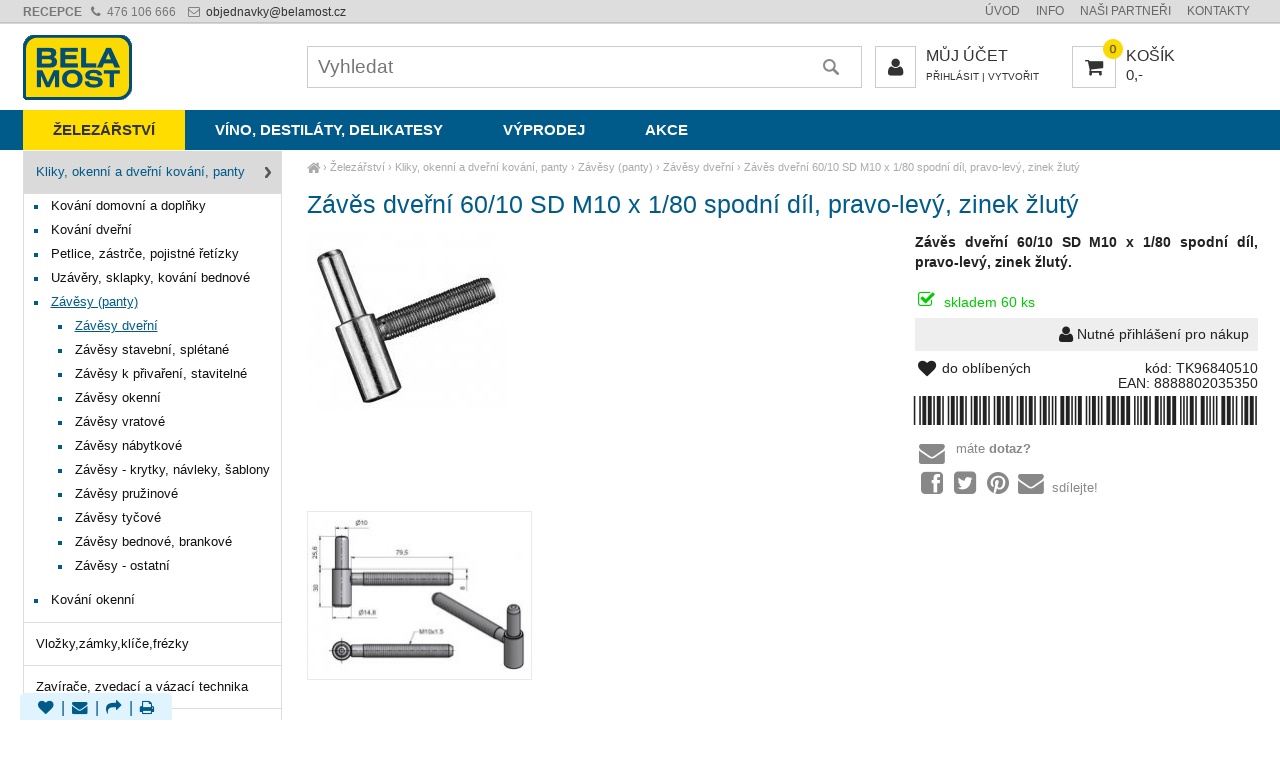

--- FILE ---
content_type: text/html; charset=UTF-8
request_url: https://belamost.cz/zaves-dverni-60-10-sd-m10-x-1-80-spodni-dil-pravo-levy-zinek-zluty
body_size: 4589
content:
<!DOCTYPE html><html lang='cs'><head><meta charset='utf-8'><title>Závěs dveřní 60/10 SD M10 x 1/80 spodní díl, pravo-levý, zinek žlutý - Kliky, okenní a dveřní kování, panty Závěsy (panty) Závěsy dveřní | Bela Most</title><meta name='keywords' content='závěs, dveřní, 60/10, sd'><meta name='description' content='Závěs dveřní 60/10 SD M10 x 1/80 spodní díl, pravo-levý, zinek žlutý - &nbsp; použití: díky prodlouženému svorníku se hodí do'><meta name='author' content='Insion.cz'><meta name='robots' content='index, follow'><meta name='viewport' content='width=device-width,initial-scale=1'><link href='/style.88233.css' rel='stylesheet'><link rel='manifest' href='/manifest.json'><meta property='og:site_name' content='Bela Most'><meta property='og:description' content='Závěs dveřní 60/10 SD M10 x 1/80 spodní díl, pravo-levý, zinek žlutý - &nbsp; použití: díky prodlouženému svorníku se hodí do'><meta property='og:title' content='Závěs dveřní 60/10 SD M10 x 1/80 spodní díl, pravo-levý, zinek žlutý - Kliky, okenní a dveřní kování, panty Závěsy (panty) Závěsy dveřní'><meta property='og:url' content='https://belamost.cz/zaves-dverni-60-10-sd-m10-x-1-80-spodni-dil-pravo-levy-zinek-zluty'><meta property='og:type' content='product'><meta property='og:image' content='https://belamost.cz/files/p/192406/TK96840510.jpg'><meta property='og:image:width' content='400'><meta property='og:image:height' content='400'><link href='/favicon.ico' rel='icon'><link href='/apple-touch-icon.png' rel='apple-touch-icon'><meta name='theme-color' content='#005B8A'></head><body><div id=main><div id=cont><div id=path><a href='/' title='Velkoobchod, železářství, nářadí, nástroje, víno'><em class='fa fa-home fa-lg'> </em></a> › <a href='/zelezarstvi' title='Železářství Nákup online, objednávání zboží'>Železářství</a> › <a href='/kliky-okenni-dverni-kovani-panty' title='Kliky, okenní a dveřní kování, panty Nákup online, objednávání zboží'>Kliky, okenní a dveřní kování, panty</a> › <a href='/zavesy-panty' title='Závěsy (panty) Nákup online, objednávání zboží'>Závěsy (panty)</a> › <a href='/zavesy-dverni' title='Závěsy dveřní Nákup online, objednávání zboží'>Závěsy dveřní</a> › <a class=cg href='/zaves-dverni-60-10-sd-m10-x-1-80-spodni-dil-pravo-levy-zinek-zluty' title='Závěs dveřní 60/10 SD M10 x 1/80 spodní díl, pravo-levý, zinek žlutý - Závěsy dveřní'>Závěs dveřní 60/10 SD M10 x 1/80 spodní díl, pravo-levý, zinek žlutý </a></div><h1>Závěs dveřní 60/10 SD M10 x 1/80 spodní díl, pravo-levý, zinek žlutý </h1><img src='/files/p/192406/TK96840510.jpg' title='Závěs dveřní 60/10 SD M10 x 1/80 spodní díl, pravo-levý, zinek žlutý' alt='Závěs dveřní 60/10 SD M10 x 1/80 spodní díl, pravo-levý, zinek žlutý - Kliky, okenní a dveřní kování, panty Závěsy (panty) Závěsy dveřní' width='200' height='178' id=im><div class=dt><p><strong>Závěs dveřní 60/10 SD M10 x 1/80 spodní díl, pravo-levý, zinek žlutý.</strong></p> <br><p class=green><em class="fa fa-check-square-o fa-lg fa-fw pull-left"></em> skladem 60 ks</p><div class=ar><em class='fa fa-user fa-lg'></em> Nutné přihlášení pro nákup</div><span class=fr>kód: TK96840510</span><span class='cb fr ar'>EAN: 8888802035350<br><code class=barcode>*8888802035350*</code></span><div class=hand id=fav data-f='192406'><em class='fa fa-heart fa-lg fa-fw'></em><span> do oblíbených</span></div><br><div id=pob></div><br><div id=transp><br><div class='hand que'><em class='fa fa-envelope fa-fw pull-left fa-2x'></em> máte <strong>dotaz? </strong></div><br><div class="hand sl"><pre class="fa fa-facebook-square fa-fw fa-2x"></pre><pre class="fa fa-twitter-square fa-fw fa-2x"></pre><pre class="fa fa-pinterest fa-fw fa-2x"></pre><pre class="fa fa-envelope fa-fw fa-2x"></pre> sdílejte!</div><br></div></div><br class=cb><div class=gal><a title='' href="javascript:ShowFoto('/files/p/192406/nakres.jpg');"><img src='/files/p/192406/._nakres.jpg' alt=''></a></div><br class=cb><h2>Kliky, okenní a dveřní kování, panty Závěsy (panty) Závěsy dveřní » Závěs dveřní 60/10 SD M10 x 1/80 spodní díl, pravo-levý, zinek žlutý</h2><br><div><ul> <li>použití: díky prodlouženému svorníku se hodí do dveří, kde je potřeba zvýšená požární odolnost</li> <li>spodní díl závěsu - do zárubně</li></ul><ul> <li>únosnost pro 1 závěs: 20 kg</li> <li>typ zárubně: dřevo masiv</li> <li>uchycení: k zašroubování</li> <li>atest požární odolnosti: ne</li> <li>vzhled závěsu: klasický tvar</li> <li>typ závěsu: spodní díl (SD)</li> <li>výška čepu: 25,6 mm</li> <li>délka svorníku: 80 mm</li> <li>průměr závitu svorníku: M10x1</li> <li>provedení: žlutý zinek</li></ul><br><h3 style="font-size: 13.2px;"> </h3></div><br><br><p><strong>Vyobrazené foto může být pouze ilustrační.</strong></p><br><h3>Upřesnění parametrů pro Závěs dveřní 60/10 SD M10 x 1/80 spodní díl, pravo-levý, zinek žlutý</h3><div class='bl prdt'><p> Výrobce / dodavatel: <strong>TKZ Polná, spol. s r.o.TK</strong></p></div><br class=cb><a href='/zavesy-dverni' class=fr title='Závěsy dveřní Bela Most'><em class='fa fa-chevron-circle-left fa-lg'></em> přejít na Závěsy dveřní </a><br><hr><h3>Závěs dveřní 60/10 SD M10 x 1/80 spodní díl, pravo-levý, zinek žlutý </h3><p>...také Vás může u <em>Závěs dveřní 60/10 SD M10 x 1/80 spodní díl, pravo-levý, zinek žlutý</em> zajímat:</p><div class=it><a href='/zaves-dverni-15-x-100-ur01-kompletni-zaves-pravo-levy-bez-povrchove-upravy' title='Závěs dveřní 15 x 100 UR01 kompletní závěs, pravo-levý, bez povrchové úpravy - Kliky, okenní a dveřní kování, panty Závěsy (panty) Závěsy dveřní'><h2>Závěs dveřní 15 x 100 UR01 kompletní závěs, pravo-levý, bez povrchové úpravy</h2><img src='/files/p/191787/._TK90902000.jpg' loading=lazy alt='Závěs dveřní 15 x 100 UR01 kompletní závěs, pravo-levý, bez povrchové úpravy'></a><div>Nutné přihlášení pro nákup</div><div>kód: TK90902000, <span class=green>skladem 2 ks</span><br>EAN: 8888802023302</div></div><div class=it><a href='/zaves-dverni-tridilny-18x55-cl-3-x-m10-kompletni-zaves-pravo-levy-zinek-modry' title='Závěs dveřní třídílný 18x55 CL 3 x M10 kompletní závěs, pravo-levý, zinek modrý - Kliky, okenní a dveřní kování, panty Závěsy (panty) Závěsy dveřní'><h2>Závěs dveřní třídílný 18x55 CL 3 x M10 kompletní závěs, pravo-levý, zinek modrý</h2><img src='/files/p/192202/._TK97612530.jpg' loading=lazy alt='Závěs dveřní třídílný 18x55 CL 3 x M10 kompletní závěs, pravo-levý, zinek modrý'></a><div>Nutné přihlášení pro nákup</div><div>kód: TK97612530, <span class=green>skladem 18 ks</span><br>EAN: 8888802033677</div></div><div class=it><a href='/zaves-dverni-80-10-vd-m-10x-50-vrchni-dil-pravo-levy-zinek-modry' title='Závěs dveřní 80/10 VD M 10x 50 vrchní díl, pravo-levý, zinek modrý - Kliky, okenní a dveřní kování, panty Závěsy (panty) Závěsy dveřní'><h2>Závěs dveřní 80/10 VD M 10x 50 vrchní díl, pravo-levý, zinek modrý</h2><img src='/files/p/192325/._TK96070530.jpg' loading=lazy alt='Závěs dveřní 80/10 VD M 10x 50 vrchní díl, pravo-levý, zinek modrý'></a><div>Nutné přihlášení pro nákup</div><div>kód: TK96070530, <span class=green>skladem 31 ks</span><br>EAN: 8888802035404</div></div><div class=it><a href='/zaves-15-x-100-mm-horni-bronz-specialni-c-15100hb' title='Závěs 15 x 100 mm horní bronz speciální (C 15100HB) - Kliky, okenní a dveřní kování, panty Závěsy (panty) Závěsy dveřní'><h2>Závěs 15 x 100 mm horní bronz speciální (C 15100HB)</h2><img src='/files/p/192395/._C CF100150B105.jpg' loading=lazy alt='Závěs 15 x 100 mm horní bronz speciální (C 15100HB)'><p>Horní pant.</p></a><div>Nutné přihlášení pro nákup</div><div>kód: C CF100150B105, není skladem<br>EAN: 8590370030100</div></div><div class=it><a href='/zaves-15-x-100-mm-spodni-bronz-specialni' title='Závěs 15 x 100 mm spodní bronz speciální - Kliky, okenní a dveřní kování, panty Závěsy (panty) Závěsy dveřní'><h2>Závěs 15 x 100 mm spodní bronz speciální</h2><img src='/files/p/192396/._C CG100150B116.jpg' loading=lazy alt='Závěs 15 x 100 mm spodní bronz speciální'><p>Spodní pant.</p></a><div>Nutné přihlášení pro nákup</div><div>kód: C CG100150B116, není skladem<br>EAN: 8590370030117</div></div><div class=it><a href='/zaves-dverni-60-10-m10-x-1-37-kompletni-zaves-pravo-levy-nikl-leskly' title='Závěs dveřní 60/10 M10 x 1/37 kompletní závěs, pravo-levý, nikl lesklý - Kliky, okenní a dveřní kování, panty Závěsy (panty) Závěsy dveřní'><h2>Závěs dveřní 60/10 M10 x 1/37 kompletní závěs, pravo-levý, nikl lesklý</h2><img src='/files/p/134040/._TK96108700.jpg' loading=lazy alt='Závěs dveřní 60/10 M10 x 1/37 kompletní závěs, pravo-levý, nikl lesklý'></a><div>Nutné přihlášení pro nákup</div><div>kód: TK96108700, <span class=green>skladem 45 ks</span><br>EAN: 8590867010219</div></div><div class=it><a href='/zaves-dverni-60-10-sd-m10-x-1-37-spodni-dil-pravo-levy-nikl-saten' title='Závěs dveřní 60/10 SD M10 x 1/37 spodní díl, pravo-levý, nikl satén - Kliky, okenní a dveřní kování, panty Závěsy (panty) Závěsy dveřní'><h2>Závěs dveřní 60/10 SD M10 x 1/37 spodní díl, pravo-levý, nikl satén</h2><img src='/files/p/134085/._TK96088D00.jpg' loading=lazy alt='Závěs dveřní 60/10 SD M10 x 1/37 spodní díl, pravo-levý, nikl satén'></a><div>Nutné přihlášení pro nákup</div><div>kód: TK96088D00, <span class=green>skladem 8 ks</span><br>EAN: 8888802035411</div></div><div class=it><a href='/zaves-dverni-60-10-sd-m8-spodni-dil-pravo-levy-zinek-zluty' title='Závěs dveřní 60/10 SD M8 spodní díl, pravo-levý, zinek žlutý - Kliky, okenní a dveřní kování, panty Závěsy (panty) Závěsy dveřní'><h2>Závěs dveřní 60/10 SD M8 spodní díl, pravo-levý, zinek žlutý</h2><img src='/files/p/134087/._TK96140510.jpg' loading=lazy alt='Závěs dveřní 60/10 SD M8 spodní díl, pravo-levý, zinek žlutý'></a><div>Nutné přihlášení pro nákup</div><div>kód: TK96140510, <span class=green>skladem 38 ks</span><br>EAN: 8590867008247</div></div><br class=cb></div><div id=l><ul class=m><li><a title='Kliky, okenní a dveřní kování, panty Nákup online, objednávání zboží' href='/kliky-okenni-dverni-kovani-panty' class='mark'>Kliky, okenní a dveřní kování, panty</a><ul><li><a title='Kování domovní a doplňky Nákup online, objednávání zboží' href='/kovani-domovni-doplnky'>Kování domovní a doplňky</a><li><a title='Kování dveřní Nákup online, objednávání zboží' href='/kovani-dverni'>Kování dveřní</a><li><a title='Petlice, zástrče, pojistné řetízky Nákup online, objednávání zboží' href='/petlice-zastrce-pojistne-retizky'>Petlice, zástrče, pojistné řetízky</a><li><a title='Uzávěry, sklapky, kování bednové Nákup online, objednávání zboží' href='/uzavery-sklapky-kovani-bednove'>Uzávěry, sklapky, kování bednové</a><li><a title='Závěsy (panty) Nákup online, objednávání zboží' href='/zavesy-panty' class='mark'>Závěsy (panty)</a><ul><li><a title='Závěsy dveřní Nákup online, objednávání zboží' href='/zavesy-dverni' class='mark'>Závěsy dveřní</a><li><a title='Závěsy stavební, splétané Nákup online, objednávání zboží' href='/zavesy-stavebni-spletane'>Závěsy stavební, splétané</a><li><a title='Závěsy k přivaření, stavitelné Nákup online, objednávání zboží' href='/zavesy-k-privareni-stavitelne'>Závěsy k přivaření, stavitelné</a><li><a title='Závěsy okenní Nákup online, objednávání zboží' href='/zavesy-okenni'>Závěsy okenní</a><li><a title='Závěsy vratové Nákup online, objednávání zboží' href='/zavesy-vratove'>Závěsy vratové</a><li><a title='Závěsy nábytkové Nákup online, objednávání zboží' href='/zavesy-nabytkove'>Závěsy nábytkové</a><li><a title='Závěsy - krytky, návleky, šablony Nákup online, objednávání zboží' href='/zavesy-krytky-navleky-sablony'>Závěsy - krytky, návleky, šablony</a><li><a title='Závěsy pružinové Nákup online, objednávání zboží' href='/zavesy-pruzinove'>Závěsy pružinové</a><li><a title='Závěsy tyčové Nákup online, objednávání zboží' href='/zavesy-tycove'>Závěsy tyčové</a><li><a title='Závěsy bednové, brankové Nákup online, objednávání zboží' href='/zavesy-bednove-brankove'>Závěsy bednové, brankové</a><li><a title='Závěsy - ostatní Nákup online, objednávání zboží' href='/zavesy-ostatni'>Závěsy - ostatní</a></ul><li><a title='Kování okenní Nákup online, objednávání zboží' href='/kovani-okenni'>Kování okenní</a></ul><li><a title='Vložky,zámky,klíče,frézky Nákup online, objednávání zboží' href='/vlozky-zamky-klice-frezky'>Vložky,zámky,klíče,frézky</a><li><a title='Zavírače, zvedací a vázací technika Nákup online, objednávání zboží' href='/zavirace-zvedaci-vazaci-technika'>Zavírače, zvedací a vázací technika</a><li><a title='Brusivo, vrtáky, závitořezy, kartáče Nákup online, objednávání zboží' href='/brusivo-vrtaky-zavitorezy-kartace'>Brusivo, vrtáky, závitořezy, kartáče</a><li><a title='Nářadí ruční a elektrické, měřidla Nákup online, objednávání zboží' href='/naradi-rucni-elektricke-meridla'>Nářadí ruční a elektrické, měřidla</a><li><a title='Mazací, pneu a PB technika Nákup online, objednávání zboží' href='/mazaci-pneu-pb-technika'>Mazací, pneu a PB technika</a><li><a title='Pomůcky ochranné a úklidové Nákup online, objednávání zboží' href='/pomucky-ochranne-uklidove'>Pomůcky ochranné a úklidové</a><li><a title='Žebříky, manipul.technika, kolečka Nákup online, objednávání zboží' href='/zebriky-manipul-technika-kolecka'>Žebříky, manipul.technika, kolečka</a><li><a title='Zednické nářadí, zahrada, nádoby Nákup online, objednávání zboží' href='/zednicke-naradi-zahrada-nadoby'>Zednické nářadí, zahrada, nádoby</a><li><a title='Vybavení pro dům a domácnost Nákup online, objednávání zboží' href='/vybaveni-pro-dum-domacnost'>Vybavení pro dům a domácnost</a></ul></div><br class=cb></div><header><div id=top><input type=text id=ms onKeyUp="fm('/vyhledat',this)" placeholder='Vyhledat' autocomplete='off'><nav><a title='Železářství Nákup online, objednávání zboží' href='/zelezarstvi' class='mark'>Železářství </a><a title='Víno, destiláty, delikatesy' href='/vino-destilaty-delikatesy'>Víno, destiláty, delikatesy </a><a title='Výprodej' href='/vyprodej'>Výprodej </a><a title='AKCE' href='/akce'>AKCE </a></nav><div id=m><a title='Úvod Velkoobchod, železářské zboží' href='/'>Úvod</a><a title='Info Informace a rady' href='/info'>Info</a><a title='Naši partneři partnerské weby Bela Most, spolupracující firmy Bela Most, dodavatelé Bela Most' href='/nasi-partneri'>Naši partneři</a><a title='Kontakty Most, BELAMOST, jak nás najdete, Velkoobchod Jiří Puc účastník sdružení BELA MOST' href='/kontakty'>Kontakty</a></div><div id=link data-l='zavesy-dverni'></div><div id=tt><strong>RECEPCE &nbsp;<em class="fa fa-phone"> </em></strong> 476 106 666 &nbsp; <a href="javascript:void(location.href='mailto:'+String.fromCharCode(111,98,106,101,100,110,97,118,107,121,64,98,101,108,97,109,111,115,116,46,99,122))"><em class="fa fa-envelope-o"> </em> objednavky<script>document.write(String.fromCharCode(64));</script>belamost.cz</a> </div><div id=buy><a href="javascript:;" title="Nákupní košík"><em class="fa fa-shopping-cart fa-lg"><span>0</span></em> košík<br><small>0,- </small></a></div><div id=opt><a href='/muj-ucet'><em class='fa fa-user' title='Můj účet Klient, Login, velkoobchodní systém belamost.cz, partnerský internetový obchod eobchod.net'></em> Můj účet</a><br><small><a href='/muj-ucet'>Přihlásit</a> | <a href='/muj-ucet/reg'>Vytvořit</a></small></div></div></header><footer><div id=u><div class=frml><p class=ac><a href="https://www.facebook.com/Bela-Most-253398138061601/" rel="noreferrer noopener"> <em class="fa fa-facebook fa-3x"> </em><br>Facebook Bela Most</a></p></div><div class=flmr><p class="fa fa-star-o fa-2x"><span>Víte, že </span></p><ul><li>jsme připravili nový eshop</li><li>je nakupování ještě rychlejší</li><li>nakoupíte také pohodlně z mobilu</li></ul></div><div class=flmr><p class="fa fa-thumbs-o-up fa-2x"><span>Pro info</span></p><br><ul><li><a class="sl hand" href="javascript:;">Sdílet stránku</a></li><li><a href="/casto-kladene-otazky-faq">F.A.Q.</a></li><li><a href="/gdpr">GDPR</a></li></ul></div><div class=flmr><p class="fa fa-info-circle fa-2x"><span>Objednávky</span></p><ul><li><em class="fa fa-phone-square fa-fw"> </em>476 106 666</li><li><a href="javascript:;" onclick="ad('/modules/question.php')"><em class="fa fa-envelope fa-fw"> </em>dotaz</a></li><li><a href="/kontakt"><em class="fa fa-user fa-fw"> </em>kontakt</a></li></ul></div><div class=flmr><p class="fa fa-home fa-2x"><span>Hlavní sekce</span></p><ul><li>Železářství</li><li>Víno a Alkohol</li><li>Výprodej</li></ul></div><br><br class=cb><br><div class="br"><a href="/oblibene"><em class="fa fa-heart"> </em> </a> | <em class="fa fa-envelope" onclick="ad('/modules/question.php')" title="Napište nám Váš dotaz"> </em> | <em class="fa fa-share sl" title="Sdílet"> </em> | <em class="fa fa-print" onclick="window.print()" title="Tisk"> </em></div><br> <a href='https://insion.cz' id=c>© 2026 Insion </a></div></footer><div id=slidebar><p class=ac><a href="/kontakty"> <em class="fa fa-info-circle fa-3x"> </em><br>Kontakty</a></p></div><div id=vis><p>Navštívené:</p><div class=vis><a href='/zaves-dverni-60-10-sd-m10-x-1-80-spodni-dil-pravo-levy-zinek-zluty'><img src='https://belamost.cz/files/p/192406/TK96840510.jpg' alt='Závěs dveřní 60/10 SD M10 x 1/80 spodní díl, pravo-levý, zinek žlutý' title='Závěs dveřní 60/10 SD M10 x 1/80 spodní díl, pravo-levý, zinek žlutý'><span>Závěs dveřní 60/10 SD M10 x 1/80 spodní díl, pravo-levý, zinek žlutý</span></a></div></div><script src='/js.29371.js'></script><script src='/jsp.6254.js' async></script></body></html>

--- FILE ---
content_type: text/css
request_url: https://belamost.cz/style.88233.css
body_size: 9127
content:
body{font-size:85%;margin:0;color:#222}
*,.fa span{box-sizing:border-box;font-family:"Open sans",Arial}
#main{width:1235px;margin:0 auto;padding:151px 0 0 0}
header{position:fixed;top:0;height:150px;width:100%;background:#fff;z-index:905;background:linear-gradient(#ddd 22px,#aaa 23px,#fff 24px,#fff 110px,#005B8A 110px)}
#top{margin:0 auto;max-width:1235px}
#link{top:35px;left:0;width:109px;height:65px;z-index:20;background:url(gfx/l.png) left center no-repeat;background-size:100% auto}

header,#link,#buy,nav{transition:all .4s}

header a{color:#333}
header a:hover{color:#005B8A}

@font-face{font-family:'BarFont';src: url('3OF9_NEW.TTF');}
.barcode{font-family:'BarFont';font-size:39px;padding:5px 0 5px 5px;background: #fff;display:block}


input.switch{position:relative;cursor:pointer;appearance:none;outline:none;width:50px;height:30px;background-color:#fff;border:1px solid #D9DADC;border-radius:50px;box-shadow:inset -20px 0 0 0 #fff;transition:all .1s}input.switch:after{content:"";position:absolute;top:1px;left:1px;background:transparent;width:26px;height:26px;border-radius:50%;box-shadow:2px 4px 6px rgba(0,0,0,.2)}input.switch:checked{box-shadow:inset 20px 0 0 0 #83B735;border-color:#83B735}input.switch:checked:after{left:20px;box-shadow:-2px 4px 3px rgba(0,0,0,.05)}
#cc{font-size:112%;z-index:1000;position:fixed;bottom:28px;background:#3e3e3e;border:2px solid #fff;max-width:640px;width:78vw;left:50%;transform:translateX(-50%);border-radius:1em;padding:28px;box-shadow:0 1px 6px 0 rgba(0,0,0,.4);color:#fff} #csetup{display:none}input.switch:disabled{cursor:not-allowed}


#opt{right:16%;top:46px;height:42px;width:15%;overflow:hidden;text-transform:uppercase;font-size:120%}
#opt .fa{font-size:120%;margin-right:10px;border:1px solid #ccc;line-height:40px;padding:0 12px;float:left}
#opt .logof{font-size:150%;margin:0;border:0;line-height:normal;padding:0;float:none}
#opt small{font-size:60%}

#buy{right:0;top:46px;width:15%;height:42px;text-transform:uppercase;font-size:120%}
#buy .fa{position:relative;font-size:120%;margin-right:10px;border:1px solid #ccc;line-height:40px;padding:0 12px;float:left}
#buy a span{position:absolute;right:-8px;top:-8px;background:#FBDA04;color:#222;border-radius:300%;font-size:12px;width:20px;height:20px;display:block;text-align:center;line-height:20px}

#path{color:#aaa;height:18px;line-height:18px;font-size:80%;background:#fff;margin:7px 0}
#path a{color:#aaa}
#path .cg{color:#aaa}

#tt{top:0;left:0;color:#777;height:25px;line-height:25px}
#tt .fa{margin:0 3px;color:#777}

nav{top:110px;left:0}
nav a{padding:0 30px;font-size:110%;height:40px;line-height:40px;color:#fff;display:inline-block;font-weight:normal;text-transform:uppercase;font-weight:bold;transition:all .4s}
nav a:hover,nav .mark{background:#FFDD00;color:#333;text-decoration:none}

header.scr{top:-110px;box-shadow:#999 2px 2px 2px}
.scr #link{top:112px;width:66px;height:38px}
.scr nav{margin-left:90px}
.scr #buy{top:111px;background:rgba(255,255,255,.2);color:#fff;font-size:110%}
.scr #buy .fa{border:none}
.scr #buy a{color:#eee}
.scr #buy a span{right:0;top:0;width:16px;height:16px;font-size:10px;line-height:16px}
.scr nav a{font-size:90%;padding:0 17px}
.scr nav a:hover,.scr nav .mark{color:#fff;text-decoration:underline;background:none}

#l.scr{top:54px;position:fixed}
#l.scr2{top:160px}

#main,#top,#cont,.it,.dt,#u{position:relative}
#link,#ms,#m,#buy,.close,.vr,.d,#tt,.m .dn,#top .dn,#c,#opt,nav{position:absolute}
legend,.b,.msg,var,.d,.dd a,#bm a{font-weight:bold}	
.obl,.vr,.br{border-radius:5px}
#transp,#u,.it p{font-size:95%}
small,.sm,.vr,.pm,.par div,.pr,.d,#tt,#m{font-size:90%}
img,form,.butt,hr{border:0}

#ms{font-size:140%;left:23%;top:46px;width:45%;vertical-align:top;height:42px;line-height:42px;padding:0 35px 0 10px;border:1px solid #ccc;box-shadow:none;background:#fff url(gfx/search.png) 96% center no-repeat}
#sok{height:42px;line-height:42px;padding:0 14px;border:0}

.light img,#newsel img,.pm img,#main .ct img.flmr,#main .ct img.frml,.m .dn img{filter:brightness(97%)}

a,.par li,.paging div em:hover{color:#005B8A;text-decoration:none}
a:hover,.par li:hover,.mark{color:#E6C900;text-decoration:underline}

#m{top:0;right:0}
#m a{padding:0 8px;color:#666;display:inline-block;font-weight:normal;line-height:22px;text-transform:uppercase}
#m a:hover,#m .mark{color:#005B8A;text-decoration:underline}
#m a:last-child{border:none}
#top .dn ul{margin-left:0}


#top .dn{background:#fff;box-shadow:2px 2px 2px #aaa;border:1px solid #eee;z-index:189;padding:10px;top:120px;white-space:nowrap}

.dn img.fr{position:absolute;float:none;right:0;bottom:0}

.m{list-style:none;margin:0;padding:0;background:#fff;font-size:92%}
.m a{display:block;padding:12px;color:#111;border:1px solid #ddd;border-top:0;background:#fff}
.m a:hover,.m .mark,.m a.redbg:hover{text-decoration:none;color:#005B8A;background:#DADADA url(gfx/ar.png) 96% center no-repeat}
.m strong{display:block;margin-top:9px}
.m strong,#l .red{color:#005B8A;padding:0 2px}
.m ul{margin:0;padding:0 0 10px 24px;background:#fff;color:#005B8A;border:1px solid #ddd;border-top:0}
.m ul ul{border:0}
.m ul a{padding:3px;background:none;text-shadow:none;border:0}
.m ul a:hover,.m ul .mark{background:none;color:#005B8A;font-weight:normal;background:#fff; text-decoration:underline}

.m .dn{background:#f7f7f7;box-shadow:2px 2px 2px #aaa;margin:-50px 0 0 -30px;border:1px solid #eee;min-width:360px;min-height:120px;z-index:199;padding:10px}
.m .dn a,.m .dn strong{border:none;padding:0;margin:0;background:none;text-shadow:none;display:inline-block;position:relative;z-index:99;color:#005B8A}
.m .dn a:hover{color:#333}

#mn{background:#eee;background:linear-gradient(45deg,#ddd,#fff);width:auto;padding:20px}
#mn a{display:inline;background:none;color:#333;border:none;padding:0}
#mn .big a{color:#005B8A}
#mn a:hover{text-decoration:underline}

a.butt,.bp{padding:6px 12px;white-space:nowrap}

#cont{clear:both;width:77%;padding-bottom:15px;min-height:400px}
#l{width:21%;transition:top .4s}
p{margin:0 0 5px 0;padding:0;line-height:150%;text-align:justify}

footer{clear:both;background:#005B8A;margin-top:68px}
#u{width:1235px;margin:0 auto;padding:15px;color:#ddd}
#u a{color:#ddd}
#u .br a{color:#005B8A}
#u ul{list-style-type:none;padding:0;margin-left:22px}
#u .flmr{margin-right:7%}
#u .fa-2x{font-size:140%}
#u li{line-height:150%}
#u .bl{padding:0 90px 0 0;background:none;border:none}

#c{bottom:10px;right:0;font-size:80%;color:#eee}

ul,ol{margin:0 0 7px 12px;padding-left:20px;line-height:150%}
ul{list-style-type:square}

.light,.bl,.msg{background:#f7f7f7}
.bl{padding:7px}
.bl.prdt{border:0}
.msg{padding:20px;text-shadow:#fff 1px 1px 1px;margin:9px 0}
.msg .butt{text-shadow:none}
#l .bl{background:linear-gradient(#eee,#f7f7f7);border:0}
#l .bl a{color:#111}

.wh{color:#fff}

.fr,#cont,.dt,.pr{float:right}
.fl,.flmr,.im,.it,#buy img,.pm,.l33{float:left}
.fc,pre,form{margin:0 auto}
.ar,.pr,.vr,.add{text-align:right}
.ac,.msg,.dd,.vis,#bar{text-align:center}
.al,#main,#u,#bm,th,#path,#bc{text-align:left}
.w100{width:100%}
.print,.dn{display:none}
.p3{padding:3px}
.cb,.dd,#bm,.ol33{clear:both}
.cl{clear:left}
.nt{list-style-type:none;margin:0;padding:0}
blockquote{margin:0 0 0 50px}
.frml{float:right;margin-left:15px}
.flmr{margin-right:15px}
.cbnr{clear:both;line-height:0;height:0}
.bgn{background:none}
.nw,#m a,.vr{white-space:nowrap}
.big,.msg{font-size:140%}
.readonly{background:#DCDCDC;color:gray}
.ab a{display:block}
.pm,#path,.ol33,.l33,ul,ol,.add,.dn,.vis,.it h2{overflow:hidden}
.hand,select,.par li,.close,.br,label,.butt,.butt2,#link{cursor:pointer}

input,textarea,select{font-size:95%;margin:0;padding:0 2px;color:#000;border:1px solid #C0C0C0;transition:border .3s linear 0s,box-shadow .3s linear 0s}
input:hover,textarea:hover,select:hover,input:focus,textarea:focus,select:focus{border-color:#999;box-shadow:0 1px 1px #ccc inset,0 0 6px #999}

#cont input,#l input,#topc input{padding:6px}

.butt,.dt .butt{background:#005B8A;padding:6px 8px;color:#fff;transition:none;box-shadow:none}
.butt2{background:#D7D7D7;color:#444;padding:6px 8px;border:0}
a.butt:hover{color:#000}

.butt:hover,.butt2:hover{background:#FBDA04;text-decoration:none;box-shadow:none;text-shadow:none}
input,textarea{padding:2px}
select{background:#F1F1F1}

a:hover img,.gal a:hover img{opacity:.9}
.gal a img{margin:0 7px 7px 0;border:1px solid #EAEAEA;width:225px}
.gal a:hover img{border:1px solid #999}

table{border-collapse:collapse}
td,th{vertical-align:top;padding:1px 2px}
th{background-color:#005B8A;color:#fff;border-bottom:1px solid #666}
th a{color:#fff}
.border td,fieldset{border:1px solid #bbb}

h1,h2{font-size:185%;margin:14px 0;color:#005B8A;font-weight:normal}
h2{font-size:135%}
#l h2{margin:0;background:#EEEEEE;padding:12px}
#l h2,#l h2 a{display:block;color:#666}
.dt h2{font-size:115%}
h3{font-size:110%;margin:3px 0;font-weight:bold}
h4{font-size:100%;margin:0 0 2px 0;border-bottom:1px dotted #666}

hr{color:#ccc;height:1px;background:#E7E7E7}

#log3 input::-webkit-outer-spin-button, #log3 input::-webkit-inner-spin-button {-webkit-appearance: none;margin: 0;}
#log3 input[type=number] {-moz-appearance: textfield;}

.red{color:#FF3333}
#fav.red,.green{color:#00CC00}
.orange{color:#EAEF10}
.cg{color:#888}
tr label:hover{color:#000;text-decoration:underline}
tr.cg{color:#000}
.m a.redbg{border-bottom:1px dotted #ccc}
#l .high{padding-top:20px;padding-bottom:20px}
.m li .mt{margin-top:14px}
.paging{clear:both;margin:3px 0;line-height:28px;overflow:hidden;border-bottom:2px solid #ccc;color:#999;text-transform:uppercase}
.paging span{padding:0 9px;color:#005B8A;border:1px solid #ccc;border-bottom:0;line-height:28px; display:inline-block}
.paging span:hover,.paging span.mark{background:#eee}

.forum{font-size:110%;border-bottom:1px solid #CCC;margin:20px 0 5px 0}

legend{color:#1D2321;font-size:125%}

.it{width:25%;padding:1%;border:1px solid transparent;border-bottom:1px solid #eee;border-right:1px solid #eee;background:#fff;min-height:260px}
.it:hover{box-shadow:0 1px 6px 0 rgba(0,0,0,.1);z-index:900}
.it:hover p{display:block}
.it img{max-width:100%;margin:10px 0}
#l .it{width:auto}
.it .butt{border:1px solid #aaa;background:#fff;color:#111;float:right;overflow:hidden}
.it input[type=number]{float:right;width:50px;text-align:center}
.it .butt:hover{color:#fff;background:#FFCC29;border:1px solid #FFCC29}
.it h2{margin:0;color:#333;height:38px;font-size:15px}
.it p{color:#666;display:none;font-size:80%;position:absolute;top:100%;left:-1px;right:-1px;background:#fff;padding:0 4% 4% 4%;box-shadow:0 4px 6px 0 rgba(0,0,0,.1);border-right:1px solid #eee}
.it div:nth-of-type(2n){clear:both;color:#666;font-size:80%;padding:7px 0}

.pr{white-space:pre;line-height:120%}
.pr del{font-size:110%}
var{font-size:125%;font-style:normal}
.add{padding:0;margin:7px 0}
.d{padding:4px 8px;top:32%;left:3%;color:#005B8A;letter-spacing:.05em;font-size:130%;text-shadow:#fff 1px 1px 1px;display:none}
.dt{width:36%}
.dt .d{right:101%;top:-8px;left:auto;bottom:auto;padding:4px 9px;z-index:99;text-align:center;border:0;font-size:220%}
.dt .butt{font-size:130%;float:right}
.dt input[type=number]{font-size:130%;float:right;width:75px;text-align:center}

.ml{margin-left:4%}

.incart,.it .incart{background:#FFF18C}

.vr{background:#eee;border:1px solid #ccc;padding:0 7px 7px 7px;right:3px;z-index:901;box-shadow:0 0 12px #aaa;margin-top:15px}
.vr .butt{float:none}
del.red{font-size:120%}

.dt div.ar{padding:9px;background:#eee;margin-bottom:10px}

.dt .ar div,.vr div{padding:1px 0;margin-bottom:2px;clear:both}
.dt .ar div:hover,.vr div:hover,.mp{background:#e3e3e3}

.dd{border-top:1px dotted #C8C8C8;margin-bottom:15px}
.dd a{margin-right:1px;font-size:150%;border-bottom-right-radius:10px}

#pob{padding-left:30px;color:#666}

#head{font-size:120%;padding:2px 9px;height:20px;background:#555;background:linear-gradient(#666,#333);color:#fff;box-shadow:3px 3px 3px #000}
.close{right:-18px;top:-18px;color:#bbb;padding:3px}

.par div{padding:4px;height:36px;line-height:36px;overflow:hidden;cursor:pointer;background:#f7f7f7 url(gfx/ad.png) 99% 10px no-repeat}
.par ul,.par li{display:inline-block;margin:0;padding:0;line-height:normal}
.par li{margin-right:18px;text-align:center}
.par li p{margin:0;line-height:normal}
.par li:first-child{color:#111;margin-left:0}
.par li:first-child em{display:none}
.par li:first-child:hover{text-decoration:none;cursor:auto}

.pm{width:19%;height:40px;margin:6px 1% 0 0;border:1px solid #e7e7e7;line-height:40px;transition:all 0.2s linear 0s}
.pm a{display:block}
.pm:hover{background:#f2f2f2}
.pm:hover img{filter:brightness(95%);transition:all 0.2s linear 0s}

.pm img{height:40px;margin-right:6px;float:left}

.ol33{background:#f7f7f7}
.l33{width:33.3333333%;padding:14px;border-right:20px solid #fff}
.l33 h1,.l33 h2{color:#525252;margin:0 0 5px 0;font-size:140%;font-weight:bold}
.l33 br,.l33 p,.l33 li{margin-bottom:5px;line-height: 115%}

#transp{margin:20px 0 0 0;color:#888;background:none;box-shadow:none}

.br{position:fixed;left:20px;bottom:-3px;font-size:120%;padding:6px 15px;background:#DFF4FF;color:#005B8A;z-index:190}
.br em{margin:0 3px}

#im{width:auto;max-width:56%;height:auto}

#toppage{position:fixed;bottom:35px;right:80px;font-size:366%;color:#ccc;text-shadow:#777 2px 2px 2px;display:none;z-index:190}
#toppage p{font-size:30%;text-shadow:none}

#vis{font-size:80%;width:1235px;margin:0 auto}
.vis{width:130px;float:left;height:140px}
.vis img{margin:5px auto;height:80px;display:block}

#bc td{padding:4px 2px}
#bc fieldset{margin-top:20px}
#bc select{padding:10px}
#bc .ar strong{font-size:130%}
#ie #bc .cartnoshow{display:none}

.pcs{width:65px;font-size:120%}

#u p:before{margin-right:5px}

.w30{width:30%}

.sld{border-bottom:1px solid #eee;border-top:1px dotted #eee;margin-bottom:9px}

legend h2{color:#aaa}

.it img,.dt .ar{animation-duration:.3s;animation-fill-mode:both}
@keyframes pulse3{50%{transform:scale(1.2)}}
#buy a span{animation-name:pulse3;animation-iteration-count:infinite;animation-delay:3s;animation-duration:1.1s}
@keyframes pulse2{100%{transform:scale(1.03)}}
.it:hover img{animation-name:pulse2}
@keyframes zoomIn{0%{opacity:0;transform:scale3d(.3,.3,.3)}50%{opacity:1}}
.dt .ar{animation-name:zoomIn}
@keyframes pulse{100%{transform:scale3d(1.02,1.02,1.02)}}
.it:hover img{opacity:1;filter:saturate(110%) contrast(110%);animation-name:pulse;animation-duration:.3s;animation-fill-mode:both}

#mt{position:absolute;display:none;right:5px;top:112px;padding:0;line-height:32px;width:auto;color:#fff;font-size:30px;cursor:pointer}

.sld{display:none}
.sld,.ct{position:relative;overflow:hidden}
.cthd{height:300px;overflow:hidden}
.ctsd{position:absolute;top:0;left:0}
.ctnav{position:absolute;bottom:5px;right:0;z-index:auto}
.ctnav a{font-size:150%;padding:0 9px}
.ctnav a.active,.ctnav a:hover{color:#666;text-decoration:none}
.ct .text{background:rgba(0,0,0,.4);position:absolute;padding:9px;color:#fff;bottom:7%;right:0;text-align:left;text-shadow:#000 1px 1px 1px}
.pa{position:absolute;bottom:0;background:rgba(0,0,0,.3);padding:9px 20% 9px 5%;width:100%}
.pa a{color:#ccc}
.pa p a,.pa .flmr{color:#fff;font-size:150%;font-weight:bold}
.pa .flmr{float:right;margin:0 0 0 20px}
.ct{float:left;background:#f7f7f7;background-size:cover;background-position:center center;background-repeat:no-repeat}
#main .ct img.flmr{max-width:66%}
#main #l .ct img.flmr{width:auto;max-width:none;height:auto;max-height:none}
#l .ct del.red{display:none}
#l .ct p{padding:5px}
#l .ct div{padding:0 5px}

#fiedsetdoprava td.sm{font-size:120%}
#fiedsetdoprava label{display:block}

#slidebar{position:absolute;right:0;top:290px;z-index:0;max-width:80px;padding:7px;font-size:85%}

#bal{position:absolute;top:133px;right:1245px}
#bar{position:absolute;top:133px;left:1245px}

@media(max-width:1440px){
#slidebar{display:none}
#bar{display:none}
}
@media(max-width:1240px){
#path{width:auto}
#u,#main,#top,#vis{width:auto;margin:auto .4%}
#main img{max-width:100%;height:auto}
#main .cthd img{max-width:inherit}
#main #im{max-width:56%}
#main .pm img{height:40px}
#toppage,.dt .d{right:0}
iframe{max-width:100%}
.br{position:static}
#bal{display:none}
}
@media(max-width:1100px){
#ms{width:37%}
#opt{right:20%;width:19%}
#buy{width:19%}
.pm{width:24%}
.it{width:33.3333%}
.barcode{font-size:34px}
}
@media(max-width:999px){
#eall{display:none}
.incontedit{display:none}
}
@media(max-width:900px){
#ms{width:29%}
#opt{right:24%;width:23%}
#buy{width:23%}
nav a{font-size:100%;padding:0 12px}
.scr nav a{font-size:90%;padding:0 8px}
td.nw{white-space:inherit}
}
@media(max-width:800px){
#path,#m{width:auto;left:0;margin:0}

#ms{width:76%;top:30px;left:24%;line-height:30px;height:30px}
#sok{line-height:30px;height:30px}
#opt{top:66px;right:38%;width:38%;;font-size:100%;height:34px}
#buy{top:66px;width:36%;font-size:100%;height:34px}
#buy .fa,#opt .fa{line-height:32px}

table.flmr{float:none;margin:0}
td input[type=text],td textarea{width:100%}
td input.pcs{width:50px;font-size:70%}
#bc a{font-weight:normal}

#l{width:100%;float:none;clear:both}
.m ul li{display:inline}
.m ul li a{padding:5px 17px 5px 1px;border:0;background:none}

#cont{width:100%}
.par{font-size:105%}
#main{margin:auto 1%}

#path,#path2{position:static;width:100%;height:auto;line-height:normal;padding:3px 0;max-width:none}
#path2{clear:both}
.contm a{display:block;margin:6px auto;font-size:120%}

#mt{display:block}

#m{display:none;top:150px;bottom:auto;z-index:999;left:0;right:auto;height:auto;width:35%;overflow:visible;padding:0;box-shadow:-1px 1px 1px 0 #999;background:#ddd}
#m a{display:block;border-top:1px solid #fff;padding:3px}

.m{display:none;max-width:60%;top:150px;z-index:990;left:auto;right:0;height:auto;overflow:visible;padding:0;position:absolute;background:#eee;box-shadow:-2px 2px 1px 0 #bbb}

.scr #buy{display:none}

.ct .flmr{float:left;margin-right:5%}
#main .ct img.flmr,#main #l .ct img.flmr{max-width:50%}
.sld{width:100%}
.ct del.red{display:none}
}
@media(max-width:640px){
.dt{width:100%}
#main #im{max-width:100%}
.dt .d{right:0;top:-20px}
.pm{width:32.33%}

#tt{display:none}
.it,.w30{width:50%}
.pm{width:49%}
.l33{width:100%;padding:2%}

#link{top:0;width:23%;height:60px;background-position:left bottom}
#ms{left:27%;width:60%}
#opt{right:50%;width:50%}
#buy{width:48%}

header{height:104px}
#main{padding-top:105px}
nav{position:static;border-bottom:1px solid #ddd;margin:0 -1%;background:#005B8A}
nav a{line-height:normal;height:auto;padding:5px 9px}
#mt{top:30px;color:#666;width:10%;text-align:center}
#cc{font-size:90%;width:88vw}
}
@media(max-width:330px){
.it{width:100%}
.barcode{font-size:30px}
}
@media print{
body,#body,#u,#l{background-image:none;background-color:#fff;color:#000;margin:0;padding:0}
#main,#l,#u{width:100%;border-width:0;float:none}
#cont{overflow:visible;width:100%;margin:0;background:none;float:none}
.np,#contactmail,footer,.m,#path,#ms,#m,.br,#buy,#opt{display:none}
.print{display:inline}
}
@font-face{font-display:fallback;font-family:'FontAwesome';src:url('fonts/fontawesome-webfont.eot');src:url('fonts/fontawesome-webfont.eot?#iefix') format('embedded-opentype'),url('fonts/fontawesome-webfont.woff') format('woff'),url('fonts/fontawesome-webfont.ttf') format('truetype');font-weight:normal;font-style:normal}.fa{display:inline-block;font-family:FontAwesome;font-style:normal;font-weight:normal;line-height:1}.fa-lg{font-size:1.3333333333333333em;line-height:.75em;vertical-align:-15%}.fa-2x{font-size:2em}.fa-3x{font-size:3em}.fa-4x{font-size:4em}.fa-5x{font-size:5em}.fa-fw{width:1.2857142857142858em;text-align:center}.fa-ul{padding-left:0;margin-left:2.142857142857143em;list-style-type:none}.fa-ul>li{position:relative}.fa-li{position:absolute;left:-2.142857142857143em;width:2.142857142857143em;top:.14285714285714285em;text-align:center}.fa-li.fa-lg{left:-1.8571428571428572em}.fa-border{padding:.2em .25em .15em;border:solid .08em #eee;border-radius:.1em}.pull-right{float:right}.pull-left{float:left}.fa.pull-left{margin-right:.3em}.fa.pull-right{margin-left:.3em}.fa-spin{animation:spin 2s infinite linear}@keyframes spin{0%{transform:rotate(0deg)}100%{transform:rotate(359deg)}}.fa-rotate-90{transform:rotate(90deg)}.fa-rotate-180{transform:rotate(180deg)}.fa-rotate-270{transform:rotate(270deg)}.fa-flip-horizontal{transform:scale(-1,1)}.fa-flip-vertical{transform:scale(1,-1)}.fa-stack{position:relative;display:inline-block;width:2em;height:2em;line-height:2em;vertical-align:middle}.fa-stack-1x,.fa-stack-2x{position:absolute;left:0;width:100%;text-align:center}.fa-stack-1x{line-height:inherit}.fa-stack-2x{font-size:2em}.fa-inverse{color:#fff}.fa-glass:before{content:"\f000"}.fa-music:before{content:"\f001"}.fa-search:before{content:"\f002"}.fa-envelope-o:before{content:"\f003"}.fa-heart:before{content:"\f004"}.fa-star:before{content:"\f005"}.fa-star-o:before{content:"\f006"}.fa-user:before{content:"\f007"}.fa-film:before{content:"\f008"}.fa-th-large:before{content:"\f009"}.fa-th:before{content:"\f00a"}.fa-th-list:before{content:"\f00b"}.fa-check:before{content:"\f00c"}.fa-times:before{content:"\f00d"}.fa-search-plus:before{content:"\f00e"}.fa-search-minus:before{content:"\f010"}.fa-power-off:before{content:"\f011"}.fa-signal:before{content:"\f012"}.fa-gear:before,.fa-cog:before{content:"\f013"}.fa-trash-o:before{content:"\f014"}.fa-home:before{content:"\f015"}.fa-file-o:before{content:"\f016"}.fa-clock-o:before{content:"\f017"}.fa-road:before{content:"\f018"}.fa-download:before{content:"\f019"}.fa-arrow-circle-o-down:before{content:"\f01a"}.fa-arrow-circle-o-up:before{content:"\f01b"}.fa-inbox:before{content:"\f01c"}.fa-play-circle-o:before{content:"\f01d"}.fa-rotate-right:before,.fa-repeat:before{content:"\f01e"}.fa-refresh:before{content:"\f021"}.fa-list-alt:before{content:"\f022"}.fa-lock:before{content:"\f023"}.fa-flag:before{content:"\f024"}.fa-headphones:before{content:"\f025"}.fa-volume-off:before{content:"\f026"}.fa-volume-down:before{content:"\f027"}.fa-volume-up:before{content:"\f028"}.fa-qrcode:before{content:"\f029"}.fa-barcode:before{content:"\f02a"}.fa-tag:before{content:"\f02b"}.fa-tags:before{content:"\f02c"}.fa-book:before{content:"\f02d"}.fa-bookmark:before{content:"\f02e"}.fa-print:before{content:"\f02f"}.fa-camera:before{content:"\f030"}.fa-font:before{content:"\f031"}.fa-bold:before{content:"\f032"}.fa-italic:before{content:"\f033"}.fa-text-height:before{content:"\f034"}.fa-text-width:before{content:"\f035"}.fa-align-left:before{content:"\f036"}.fa-align-center:before{content:"\f037"}.fa-align-right:before{content:"\f038"}.fa-align-justify:before{content:"\f039"}.fa-list:before{content:"\f03a"}.fa-dedent:before,.fa-outdent:before{content:"\f03b"}.fa-indent:before{content:"\f03c"}.fa-video-camera:before{content:"\f03d"}.fa-picture-o:before{content:"\f03e"}.fa-pencil:before{content:"\f040"}.fa-map-marker:before{content:"\f041"}.fa-adjust:before{content:"\f042"}.fa-tint:before{content:"\f043"}.fa-edit:before,.fa-pencil-square-o:before{content:"\f044"}.fa-share-square-o:before{content:"\f045"}.fa-check-square-o:before{content:"\f046"}.fa-arrows:before{content:"\f047"}.fa-step-backward:before{content:"\f048"}.fa-fast-backward:before{content:"\f049"}.fa-backward:before{content:"\f04a"}.fa-play:before{content:"\f04b"}.fa-pause:before{content:"\f04c"}.fa-stop:before{content:"\f04d"}.fa-forward:before{content:"\f04e"}.fa-fast-forward:before{content:"\f050"}.fa-step-forward:before{content:"\f051"}.fa-eject:before{content:"\f052"}.fa-chevron-left:before{content:"\f053"}.fa-chevron-right:before{content:"\f054"}.fa-plus-circle:before{content:"\f055"}.fa-minus-circle:before{content:"\f056"}.fa-times-circle:before{content:"\f057"}.fa-check-circle:before{content:"\f058"}.fa-question-circle:before{content:"\f059"}.fa-info-circle:before{content:"\f05a"}.fa-crosshairs:before{content:"\f05b"}.fa-times-circle-o:before{content:"\f05c"}.fa-check-circle-o:before{content:"\f05d"}.fa-ban:before{content:"\f05e"}.fa-arrow-left:before{content:"\f060"}.fa-arrow-right:before{content:"\f061"}.fa-arrow-up:before{content:"\f062"}.fa-arrow-down:before{content:"\f063"}.fa-mail-forward:before,.fa-share:before{content:"\f064"}.fa-expand:before{content:"\f065"}.fa-compress:before{content:"\f066"}.fa-plus:before{content:"\f067"}.fa-minus:before{content:"\f068"}.fa-asterisk:before{content:"\f069"}.fa-exclamation-circle:before{content:"\f06a"}.fa-gift:before{content:"\f06b"}.fa-leaf:before{content:"\f06c"}.fa-fire:before{content:"\f06d"}.fa-eye:before{content:"\f06e"}.fa-eye-slash:before{content:"\f070"}.fa-warning:before,.fa-exclamation-triangle:before{content:"\f071"}.fa-plane:before{content:"\f072"}.fa-calendar:before{content:"\f073"}.fa-random:before{content:"\f074"}.fa-comment:before{content:"\f075"}.fa-magnet:before{content:"\f076"}.fa-chevron-up:before{content:"\f077"}.fa-chevron-down:before{content:"\f078"}.fa-retweet:before{content:"\f079"}.fa-shopping-cart:before{content:"\f07a"}.fa-folder:before{content:"\f07b"}.fa-folder-open:before{content:"\f07c"}.fa-arrows-v:before{content:"\f07d"}.fa-arrows-h:before{content:"\f07e"}.fa-bar-chart-o:before{content:"\f080"}.fa-twitter-square:before{content:"\f081"}.fa-facebook-square:before{content:"\f082"}.fa-camera-retro:before{content:"\f083"}.fa-key:before{content:"\f084"}.fa-gears:before,.fa-cogs:before{content:"\f085"}.fa-comments:before{content:"\f086"}.fa-thumbs-o-up:before{content:"\f087"}.fa-thumbs-o-down:before{content:"\f088"}.fa-star-half:before{content:"\f089"}.fa-heart-o:before{content:"\f08a"}.fa-sign-out:before{content:"\f08b"}.fa-linkedin-square:before{content:"\f08c"}.fa-thumb-tack:before{content:"\f08d"}.fa-external-link:before{content:"\f08e"}.fa-sign-in:before{content:"\f090"}.fa-trophy:before{content:"\f091"}.fa-github-square:before{content:"\f092"}.fa-upload:before{content:"\f093"}.fa-lemon-o:before{content:"\f094"}.fa-phone:before{content:"\f095"}.fa-square-o:before{content:"\f096"}.fa-bookmark-o:before{content:"\f097"}.fa-phone-square:before{content:"\f098"}.fa-twitter:before{content:"\f099"}.fa-facebook:before{content:"\f09a"}.fa-github:before{content:"\f09b"}.fa-unlock:before{content:"\f09c"}.fa-credit-card:before{content:"\f09d"}.fa-rss:before{content:"\f09e"}.fa-hdd-o:before{content:"\f0a0"}.fa-bullhorn:before{content:"\f0a1"}.fa-bell:before{content:"\f0f3"}.fa-certificate:before{content:"\f0a3"}.fa-hand-o-right:before{content:"\f0a4"}.fa-hand-o-left:before{content:"\f0a5"}.fa-hand-o-up:before{content:"\f0a6"}.fa-hand-o-down:before{content:"\f0a7"}.fa-arrow-circle-left:before{content:"\f0a8"}.fa-arrow-circle-right:before{content:"\f0a9"}.fa-arrow-circle-up:before{content:"\f0aa"}.fa-arrow-circle-down:before{content:"\f0ab"}.fa-globe:before{content:"\f0ac"}.fa-wrench:before{content:"\f0ad"}.fa-tasks:before{content:"\f0ae"}.fa-filter:before{content:"\f0b0"}.fa-briefcase:before{content:"\f0b1"}.fa-arrows-alt:before{content:"\f0b2"}.fa-group:before,.fa-users:before{content:"\f0c0"}.fa-chain:before,.fa-link:before{content:"\f0c1"}.fa-cloud:before{content:"\f0c2"}.fa-flask:before{content:"\f0c3"}.fa-cut:before,.fa-scissors:before{content:"\f0c4"}.fa-copy:before,.fa-files-o:before{content:"\f0c5"}.fa-paperclip:before{content:"\f0c6"}.fa-save:before,.fa-floppy-o:before{content:"\f0c7"}.fa-square:before{content:"\f0c8"}.fa-bars:before{content:"\f0c9"}.fa-list-ul:before{content:"\f0ca"}.fa-list-ol:before{content:"\f0cb"}.fa-strikethrough:before{content:"\f0cc"}.fa-underline:before{content:"\f0cd"}.fa-table:before{content:"\f0ce"}.fa-magic:before{content:"\f0d0"}.fa-truck:before{content:"\f0d1"}.fa-pinterest:before{content:"\f0d2"}.fa-pinterest-square:before{content:"\f0d3"}.fa-google-plus-square:before{content:"\f0d4"}.fa-google-plus:before{content:"\f0d5"}.fa-money:before{content:"\f0d6"}.fa-caret-down:before{content:"\f0d7"}.fa-caret-up:before{content:"\f0d8"}.fa-caret-left:before{content:"\f0d9"}.fa-caret-right:before{content:"\f0da"}.fa-columns:before{content:"\f0db"}.fa-unsorted:before,.fa-sort:before{content:"\f0dc"}.fa-sort-down:before,.fa-sort-desc:before{content:"\f0dd"}.fa-sort-up:before,.fa-sort-asc:before{content:"\f0de"}.fa-envelope:before{content:"\f0e0"}.fa-linkedin:before{content:"\f0e1"}.fa-rotate-left:before,.fa-undo:before{content:"\f0e2"}.fa-legal:before,.fa-gavel:before{content:"\f0e3"}.fa-dashboard:before,.fa-tachometer:before{content:"\f0e4"}.fa-comment-o:before{content:"\f0e5"}.fa-comments-o:before{content:"\f0e6"}.fa-flash:before,.fa-bolt:before{content:"\f0e7"}.fa-sitemap:before{content:"\f0e8"}.fa-umbrella:before{content:"\f0e9"}.fa-paste:before,.fa-clipboard:before{content:"\f0ea"}.fa-lightbulb-o:before{content:"\f0eb"}.fa-exchange:before{content:"\f0ec"}.fa-cloud-download:before{content:"\f0ed"}.fa-cloud-upload:before{content:"\f0ee"}.fa-user-md:before{content:"\f0f0"}.fa-stethoscope:before{content:"\f0f1"}.fa-suitcase:before{content:"\f0f2"}.fa-bell-o:before{content:"\f0a2"}.fa-coffee:before{content:"\f0f4"}.fa-cutlery:before{content:"\f0f5"}.fa-file-text-o:before{content:"\f0f6"}.fa-building-o:before{content:"\f0f7"}.fa-hospital-o:before{content:"\f0f8"}.fa-ambulance:before{content:"\f0f9"}.fa-medkit:before{content:"\f0fa"}.fa-fighter-jet:before{content:"\f0fb"}.fa-beer:before{content:"\f0fc"}.fa-h-square:before{content:"\f0fd"}.fa-plus-square:before{content:"\f0fe"}.fa-angle-double-left:before{content:"\f100"}.fa-angle-double-right:before{content:"\f101"}.fa-angle-double-up:before{content:"\f102"}.fa-angle-double-down:before{content:"\f103"}.fa-angle-left:before{content:"\f104"}.fa-angle-right:before{content:"\f105"}.fa-angle-up:before{content:"\f106"}.fa-angle-down:before{content:"\f107"}.fa-desktop:before{content:"\f108"}.fa-laptop:before{content:"\f109"}.fa-tablet:before{content:"\f10a"}.fa-mobile-phone:before,.fa-mobile:before{content:"\f10b"}.fa-circle-o:before{content:"\f10c"}.fa-quote-left:before{content:"\f10d"}.fa-quote-right:before{content:"\f10e"}.fa-spinner:before{content:"\f110"}.fa-circle:before{content:"\f111"}.fa-mail-reply:before,.fa-reply:before{content:"\f112"}.fa-github-alt:before{content:"\f113"}.fa-folder-o:before{content:"\f114"}.fa-folder-open-o:before{content:"\f115"}.fa-smile-o:before{content:"\f118"}.fa-frown-o:before{content:"\f119"}.fa-meh-o:before{content:"\f11a"}.fa-gamepad:before{content:"\f11b"}.fa-keyboard-o:before{content:"\f11c"}.fa-flag-o:before{content:"\f11d"}.fa-flag-checkered:before{content:"\f11e"}.fa-terminal:before{content:"\f120"}.fa-code:before{content:"\f121"}.fa-reply-all:before{content:"\f122"}.fa-mail-reply-all:before{content:"\f122"}.fa-star-half-empty:before,.fa-star-half-full:before,.fa-star-half-o:before{content:"\f123"}.fa-location-arrow:before{content:"\f124"}.fa-crop:before{content:"\f125"}.fa-code-fork:before{content:"\f126"}.fa-unlink:before,.fa-chain-broken:before{content:"\f127"}.fa-question:before{content:"\f128"}.fa-info:before{content:"\f129"}.fa-exclamation:before{content:"\f12a"}.fa-superscript:before{content:"\f12b"}.fa-subscript:before{content:"\f12c"}.fa-eraser:before{content:"\f12d"}.fa-puzzle-piece:before{content:"\f12e"}.fa-microphone:before{content:"\f130"}.fa-microphone-slash:before{content:"\f131"}.fa-shield:before{content:"\f132"}.fa-calendar-o:before{content:"\f133"}.fa-fire-extinguisher:before{content:"\f134"}.fa-rocket:before{content:"\f135"}.fa-maxcdn:before{content:"\f136"}.fa-chevron-circle-left:before{content:"\f137"}.fa-chevron-circle-right:before{content:"\f138"}.fa-chevron-circle-up:before{content:"\f139"}.fa-chevron-circle-down:before{content:"\f13a"}.fa-html5:before{content:"\f13b"}.fa-css3:before{content:"\f13c"}.fa-anchor:before{content:"\f13d"}.fa-unlock-alt:before{content:"\f13e"}.fa-bullseye:before{content:"\f140"}.fa-ellipsis-h:before{content:"\f141"}.fa-ellipsis-v:before{content:"\f142"}.fa-rss-square:before{content:"\f143"}.fa-play-circle:before{content:"\f144"}.fa-ticket:before{content:"\f145"}.fa-minus-square:before{content:"\f146"}.fa-minus-square-o:before{content:"\f147"}.fa-level-up:before{content:"\f148"}.fa-level-down:before{content:"\f149"}.fa-check-square:before{content:"\f14a"}.fa-pencil-square:before{content:"\f14b"}.fa-external-link-square:before{content:"\f14c"}.fa-share-square:before{content:"\f14d"}.fa-compass:before{content:"\f14e"}.fa-toggle-down:before,.fa-caret-square-o-down:before{content:"\f150"}.fa-toggle-up:before,.fa-caret-square-o-up:before{content:"\f151"}.fa-toggle-right:before,.fa-caret-square-o-right:before{content:"\f152"}.fa-euro:before,.fa-eur:before{content:"\f153"}.fa-gbp:before{content:"\f154"}.fa-dollar:before,.fa-usd:before{content:"\f155"}.fa-rupee:before,.fa-inr:before{content:"\f156"}.fa-cny:before,.fa-rmb:before,.fa-yen:before,.fa-jpy:before{content:"\f157"}.fa-ruble:before,.fa-rouble:before,.fa-rub:before{content:"\f158"}.fa-won:before,.fa-krw:before{content:"\f159"}.fa-bitcoin:before,.fa-btc:before{content:"\f15a"}.fa-file:before{content:"\f15b"}.fa-file-text:before{content:"\f15c"}.fa-sort-alpha-asc:before{content:"\f15d"}.fa-sort-alpha-desc:before{content:"\f15e"}.fa-sort-amount-asc:before{content:"\f160"}.fa-sort-amount-desc:before{content:"\f161"}.fa-sort-numeric-asc:before{content:"\f162"}.fa-sort-numeric-desc:before{content:"\f163"}.fa-thumbs-up:before{content:"\f164"}.fa-thumbs-down:before{content:"\f165"}.fa-youtube-square:before{content:"\f166"}.fa-youtube:before{content:"\f167"}.fa-xing:before{content:"\f168"}.fa-xing-square:before{content:"\f169"}.fa-youtube-play:before{content:"\f16a"}.fa-dropbox:before{content:"\f16b"}.fa-stack-overflow:before{content:"\f16c"}.fa-instagram:before{content:"\f16d"}.fa-flickr:before{content:"\f16e"}.fa-adn:before{content:"\f170"}.fa-bitbucket:before{content:"\f171"}.fa-bitbucket-square:before{content:"\f172"}.fa-tumblr:before{content:"\f173"}.fa-tumblr-square:before{content:"\f174"}.fa-long-arrow-down:before{content:"\f175"}.fa-long-arrow-up:before{content:"\f176"}.fa-long-arrow-left:before{content:"\f177"}.fa-long-arrow-right:before{content:"\f178"}.fa-apple:before{content:"\f179"}.fa-windows:before{content:"\f17a"}.fa-android:before{content:"\f17b"}.fa-linux:before{content:"\f17c"}.fa-dribbble:before{content:"\f17d"}.fa-skype:before{content:"\f17e"}.fa-foursquare:before{content:"\f180"}.fa-trello:before{content:"\f181"}.fa-female:before{content:"\f182"}.fa-male:before{content:"\f183"}.fa-gittip:before{content:"\f184"}.fa-sun-o:before{content:"\f185"}.fa-moon-o:before{content:"\f186"}.fa-archive:before{content:"\f187"}.fa-bug:before{content:"\f188"}.fa-vk:before{content:"\f189"}.fa-weibo:before{content:"\f18a"}.fa-renren:before{content:"\f18b"}.fa-pagelines:before{content:"\f18c"}.fa-stack-exchange:before{content:"\f18d"}.fa-arrow-circle-o-right:before{content:"\f18e"}.fa-arrow-circle-o-left:before{content:"\f190"}.fa-toggle-left:before,.fa-caret-square-o-left:before{content:"\f191"}.fa-dot-circle-o:before{content:"\f192"}.fa-wheelchair:before{content:"\f193"}.fa-vimeo-square:before{content:"\f194"}.fa-turkish-lira:before,.fa-try:before{content:"\f195"}.fa-plus-square-o:before{content:"\

--- FILE ---
content_type: application/javascript
request_url: https://belamost.cz/jsp.6254.js
body_size: 1085
content:
$('.al .butt').next().hide();
$('.al .butt').click(function(){$(this).next().slideToggle();});

var target;
(function($){
$.fn.imageLens=function(){
	if (($(this).width()+20)>$(window).width()) return '';
	return this.each(function(){
	obj=$(this);
	var offset=$(this).offset();
	var imageSrc=$(this).attr("src");
	rat=2;
	ow=obj.width();
	target=$("<div class='hand dn' id=lens style='background:url(\""+imageSrc+"\") 0 0 no-repeat;background-size:"+(rat*ow)+"px "+(rat*obj.height())+"px;width:"+(ow/2.4)+"px;height:"+(ow/2.4)+"px;border-radius:100%;border:2px solid #ccc;position:absolute;'></div>").appendTo($("body"));
	target.click(function(e){ 
		if (imageSrc.indexOf('/p/')>0) ShowFoto(imageSrc);
		else ShowFoto(imageSrc,1);
		target.hide();return false;
	})

	target.mousemove(setPosition);
	$(this).mousemove(setPosition);

	function setPosition(e) {
		var leftPos=parseInt(e.pageX-offset.left);
		var topPos=parseInt(e.pageY-offset.top);

		if(leftPos<0 || topPos<0 || leftPos>ow || topPos>obj.height()){target.hide();}
		else{
			target.show();
			leftPos=String(((e.pageX-offset.left)*rat-target.width()/2)*(-1));
			topPos=String(((e.pageY-offset.top)*rat-target.height()/2)*(-1));
			target.css({backgroundPosition:leftPos+'px '+topPos+'px'});
			leftPos=String(e.pageX-target.width()/2);
			topPos=String(e.pageY-target.height()/2);
			target.css({left:leftPos+'px',top:topPos+'px'});
		}
	}
	});
};
})(jQuery);

$("#fav").unbind().click(function(){swc($(this).attr('data-f'))})

function detim(){$('#lens').remove();$("#im").imageLens();}
 
$(window).resize(function(){detim()});
$(window).on("load",function(){detim()});

function swc(key){
	var kv=document.cookie.match('(^|;) ?' + 'fav' + '=([^;]*)(;|$)');
	kv=kv?kv[2]:'';
	$('#fav span').html(' do oblíbených');
	if (kv && kv.indexOf(key+'-')>=0){
		kv=kv.replace(new RegExp(key+'-','g'),'');
		sc('fav',kv);
		$('#fav span').html(' do oblíbených');
		$('#fav').removeClass('red');
	}
	else{
		sc('fav',kv+key+'-');
		$('#fav span').html(' odebrat z oblíbených');
		$('#fav').addClass('red');
		fav();
	}
	ad(root+'/modules/clients/fav-save.php');
}

function fav(){
	var tog=$('#m .fa-heart');
	if (tog.length=='') tog=$('#tt .fa-heart');
	if (tog.length=='') tog=$('#tt .fa-heart-o');
	if (tog.length=='') tog=$('#m .fa-heart');
	if (tog.length=='') tog=$('#m .fa-heart-o');
	if (tog.length=='') tog=$('.br .fa-heart');
	if (tog.length=='') tog=$('.br .fa-heart-o');
	if (tog.length=='') tog=$('a[href=\'/oblibene\']');
	var imgd=$('#fav');
	if (tog.length!='' && imgd){
		var imgc=imgd.clone()
		.offset({top: imgd.offset().top,left: imgd.offset().left})
		.css({'position':'absolute','z-index':999})
		.appendTo($('body'))
		.animate({'top':tog.offset().top,'left':tog.offset().left},900);
		imgc.hide(300);
	}
}

$(document).ready(function(){
	key=$('#fav').attr('data-f');
	var kv=document.cookie.match('(^|;) ?' + 'fav' + '=([^;]*)(;|$)');
	if (kv && kv[2].indexOf(key+'-')>=0){
		$('#fav span').html(' odebrat z oblíbených');
		$('#fav').addClass('red');
		fav();
	};
});